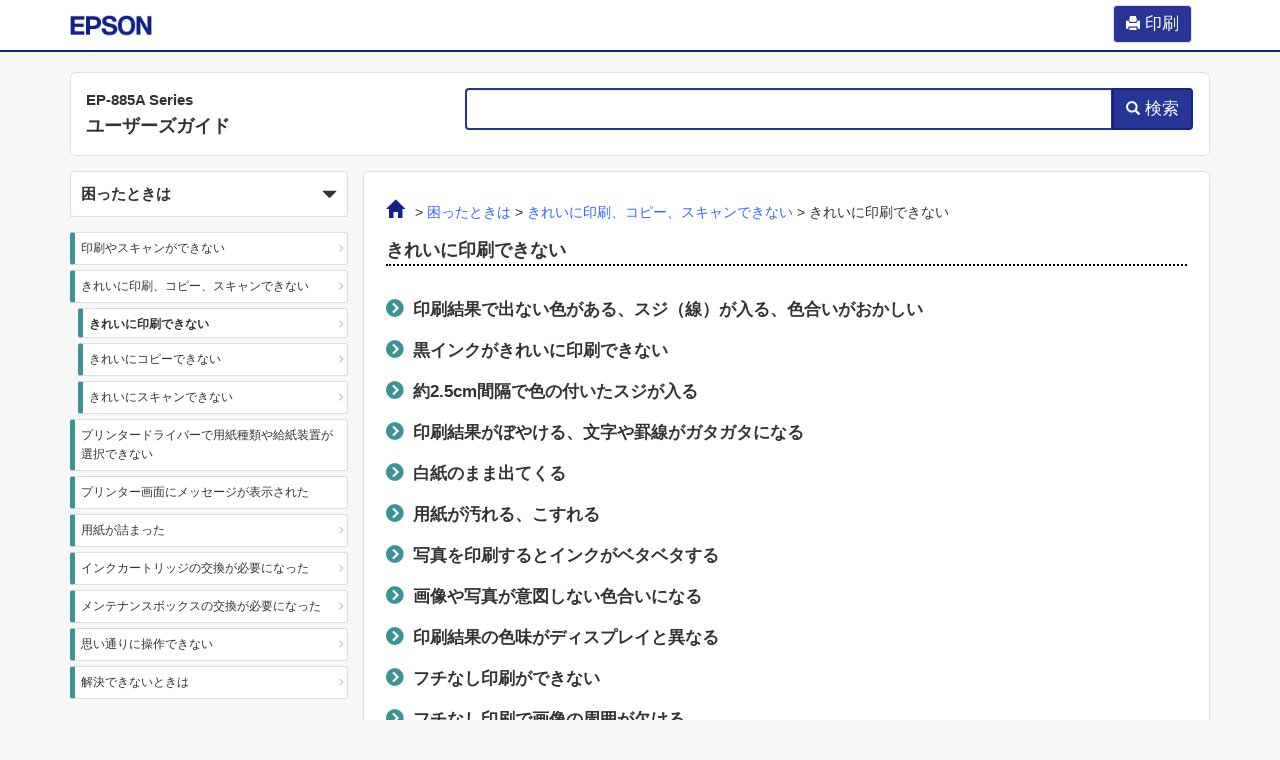

--- FILE ---
content_type: text/html
request_url: https://download4.epson.biz/sec_pubs/ep-885a_series/useg/ja/GUID-66EA6406-86F0-46A8-BE3A-6725226C114D.htm
body_size: 3299
content:
<!DOCTYPE html><html lang="ja">
   <head>
      <meta http-equiv="Content-Type" content="text/html; charset=UTF-8">
      <meta charset="utf-8">
      <meta http-equiv="X-UA-Compatible" content="IE=edge">
      <meta name="viewport" content="width=device-width, initial-scale=1">
      <meta name="name" content="Epson">
      <meta name="product" content="EP-885A Series">
      <meta name="description" content="製品全般の使い方やトラブル対処の仕方などを説明しています。">
      <meta name="version" content="NPD6969-02 JA">
      <title>きれいに印刷できない</title>
      <link rel="shortcut icon" href="files/favicon.ico">
      <link href="files/bootstrap.css" rel="stylesheet">
      <link rel="stylesheet" type="text/css" href="files/component.css">
      <link href="files/base.css" rel="stylesheet">
      <link href="files/pc.css" rel="stylesheet">
      <link href="files/print.css" rel="stylesheet">
      <link href="files/font-awesome.min.css" rel="stylesheet">
      <!-- Bootstrap -->
      <!-- HTML5 Shim and Respond.js IE8 support of HTML5 elements and media queries -->
      <!-- WARNING: Respond.js doesn't work if you view the page via file:// -->
      <!--[if lt IE 9]>
                <script src="files/html5shiv.js"></script> 
                <script src="files/respond.min.js"></script> <![endif]--><script src="files/tori.js"></script><script src="files/config.js"></script><script src="files/ua-parser.js"></script></head>
   <body class="faq">
      <header class="navbar navbar-static-top" role="navigation">
         <div class="container">
            <div class="row">
               <div class="col-xs-12">
                  <div class="navbar-left corporate_brand"><img src="./files/epson.png" class="corporate_logo" alt="Epson"></div>
                  <div class="hidden-xs"><button class="btn btn-default print-btn-pc" type="button" data-toggle="modal" data-target="#print-page"><span class="glyphicon glyphicon-print"></span><span class="btn-label">&nbsp;印刷</span></button></div>
                  <div class="hidden-sm hidden-md hidden-lg">
                     <div id="dl-menu" class="dl-menuwrapper"><button class="btn btn-default print-btn-mobile" type="button" data-toggle="modal" data-target="#print-page"><span class="glyphicon glyphicon-print"></span><span class="btn-label">&nbsp;印刷</span></button>
                        &nbsp;
                        <button type="button" class="btn btn-default dl-trigger"><i class="fa fa-bars"></i><span class="btn-label">&nbsp;目次</span></button><ul class="dl-menu col-menu-toc"></ul>
                     </div>
                  </div>
               </div>
            </div>
         </div>
      </header>
      <div class="print-area" id="print-area"></div>
      <div class="container">
         <div class="row">
            <div class="col-xs-12 col-sm-12 col-header">
               <div class="header-panel">
                  <div class="row">
                     <div class="col-xs-12 col-sm-4 col-title">
                        <h2 class="product"><a href="index.htm">EP-885A Series</a></h2>
                        <h2 class="title"><a href="index.htm">ユーザーズガイド</a></h2>
                     </div>
                     <div class="col-xs-12 col-sm-8 col-search">
                        <div class="input-group search-box-main"><input type="text" class="form-control" id="keywords" onkeypress="enter(event.keyCode);"><span class="input-group-btn"><button class="btn btn-default" type="button" id="search"><span class="glyphicon glyphicon-search"></span><span class="btn-label">&nbsp;検索</span></button></span></div>
                     </div>
                  </div>
               </div>
            </div>
         </div>
         <div class="row">
            <div class="hidden-xs col-sm-3 col-menu"></div>
            <div class="col-xs-12 col-sm-9 col-main">
               <div class="contents">
                  <div class="bread-clumlist"><a href="index.htm"><span class="glyphicon glyphicon-home"></span></a> &gt; 
                     <a href="GUID-7102105A-DCC8-41C1-A7DF-566D44FC657C.htm" id="GUID-7102105A-DCC8-41C1-A7DF-566D44FC657C">困ったときは</a> &gt; 
                     <a href="GUID-E8D80578-3639-4745-A5F3-792C7BD9FEFA.htm" id="GUID-E8D80578-3639-4745-A5F3-792C7BD9FEFA">きれいに印刷、コピー、スキャンできない</a> &gt; 
                     <span id="GUID-66EA6406-86F0-46A8-BE3A-6725226C114D">きれいに印刷できない</span></div>
                  <div class="topic level3"><a name="GUID-66EA6406-86F0-46A8-BE3A-6725226C114D" class="page-anchor"></a><h1 id="GUID-916B06E4-6B58-4874-B41B-D338D7C43716" class="page-title">きれいに印刷できない</h1>
                  </div>
                  <div class="category-contents">
                     <ul class="child-topic-list">
                        <li>
                           <p><a href="GUID-B905B0A8-A37A-4A28-94A9-4C4FF2D67458.htm">印刷結果で出ない色がある、スジ（線）が入る、色合いがおかしい</a></p>
                        </li>
                        <li>
                           <p><a href="GUID-21A97F17-655C-40B2-88AA-E2CB2DACAB83.htm">黒インクがきれいに印刷できない</a></p>
                        </li>
                        <li>
                           <p><a href="GUID-8A890342-03F3-43CC-AA2C-CFA9B479BBB5.htm">約<span class="ph">2.5</span>cm間隔で色の付いたスジが入る</a></p>
                        </li>
                        <li>
                           <p><a href="GUID-6E364E52-C588-4DCA-9555-0AA0E610DF1A.htm">印刷結果がぼやける、文字や罫線がガタガタになる</a></p>
                        </li>
                        <li>
                           <p><a href="GUID-108827A8-1E9F-4867-9553-434423D236C2.htm">白紙のまま出てくる</a></p>
                        </li>
                        <li>
                           <p><a href="GUID-85133602-1F39-4AF0-9CAB-A0DC7C3C11A1.htm">用紙が汚れる、こすれる</a></p>
                        </li>
                        <li>
                           <p><a href="GUID-B947E32D-6B80-49E2-BADE-23562F037D8E.htm">写真を印刷するとインクがベタベタする</a></p>
                        </li>
                        <li>
                           <p><a href="GUID-2AC80503-626D-4378-9CDC-7417E4E16C05.htm">画像や写真が意図しない色合いになる</a></p>
                        </li>
                        <li>
                           <p><a href="GUID-000C38FC-D728-4DC9-A8BE-35BDCC17C2C2.htm">印刷結果の色味がディスプレイと異なる</a></p>
                        </li>
                        <li>
                           <p><a href="GUID-FFDB91EA-0FEE-4EDC-B887-D85EA935882E.htm">フチなし印刷ができない</a></p>
                        </li>
                        <li>
                           <p><a href="GUID-89718614-F931-4C9C-A56C-38058798AE43.htm">フチなし印刷で画像の周囲が欠ける</a></p>
                        </li>
                        <li>
                           <p><a href="GUID-B44B17CF-0259-48F1-B2F9-29DF575D9D90.htm">ハガキに縦長の写真を印刷すると宛名面と上下が逆になる</a></p>
                        </li>
                        <li>
                           <p><a href="GUID-70E11EFF-9CC7-4C82-94A5-EA3BCC7EB599.htm">印刷位置、サイズ、余白が思い通りにならない</a></p>
                        </li>
                        <li>
                           <p><a href="GUID-E7221CA1-0C6C-4917-9EE4-5EE85959DEF4.htm">ミニフォトシールの印刷位置がずれる</a></p>
                        </li>
                        <li>
                           <p><a href="GUID-125EE9EC-A207-4717-8728-8190EDB36DAF.htm">ディスクレーベルの印刷位置がずれる</a></p>
                        </li>
                        <li>
                           <p><a href="GUID-CB264CB2-628B-461E-9403-B5359F095A04.htm">文字が正しく印刷されない、文字化けする</a></p>
                        </li>
                        <li>
                           <p><a href="GUID-F88C9F12-8AB7-42CD-B484-524BC2799269.htm">画像が反転する</a></p>
                        </li>
                        <li>
                           <p><a href="GUID-98EC7550-B52A-49F0-BD66-6B046163BC81.htm">モザイクがかかったように印刷される</a></p>
                        </li>
                     </ul>
                  </div>
               </div>
            </div>
         </div>
         <p id="page-top"><a href="#top" class="btn"><span class="glyphicon glyphicon-chevron-up"></span></a></p>
         <div class="modal fade in" tabindex="-1" role="dialog" id="print-page" aria-labelledby="print-page-modal" aria-hidden="true">
            <div class="modal-dialog" role="document">
               <div class="modal-content">
                  <div class="modal-header">
                     <h4 class="modal-title">選んだページを印刷する</h4>
                  </div>
                  <div class="modal-body">
                     <section class="select-contents">
                        <div class="pages-tree"></div>
                     </section>
                  </div>
                  <div class="modal-footer"><button type="button" class="btn btn-primary" onclick="pagePrint();" id="print-dialog-btn">印刷</button><button type="button" class="btn btn-default" data-dismiss="modal">閉じる</button></div>
               </div>
            </div>
         </div>
         <div class="modal fade in" id="external-modal" tabindex="-1" role="dialog" aria-labelledby="contents-modal" aria-hidden="true">
            <div class="modal-dialog" role="document">
               <div class="modal-content" style="padding: 1em;"></div>
               <div class="modal-footer"><button type="button" class="btn btn-secondary" data-dismiss="modal">閉じる</button></div>
            </div>
         </div>
      </div>
      <footer class="footer">
         <p class="copyright">
            © 2022-2025 Seiko Epson Corp. 
            
         </p>
      </footer>
      <!-- jQuery (necessary for Bootstrap's JavaScript plugins) --><script src="files/jquery.min.js"></script><script src="files/xdr.js"></script><script src="files/jquery.cookie.js"></script><script src="files/modernizr.custom.js"></script><script src="files/imagesloaded.pkgd.min.js"></script><script src="files/jquery.dlmenu.js"></script>
      <!-- Include all compiled plugins (below), or include individual files as needed --><script src="files/bootstrap.js"></script><script src="files/custom.js"></script></body>
</html>


--- FILE ---
content_type: text/css
request_url: https://download4.epson.biz/sec_pubs/ep-885a_series/useg/ja/files/base.css
body_size: 6431
content:
@charset "utf-8";
@import url("jquery-ui.css");

/********** all ***********/
* {
  line-height: 1.6em!important;
  zoom:1;
}

ul {
  padding: 0;
  margin: 0;
}

.container {
  padding-bottom: 1em;
}

.footer {
  margin-top: 1em!important;
}

.inline {
  display: inline;
}

body {
  font-size: 15px;
  background-color: #f7f7f7;
  overflow-y: scroll;
}

.btn.btn-default {
  padding: 5px 12px;
  border: 1px solid #dfdfdf;
  background-color: #fff;
}

.selection .btn.btn-default {
  padding: 5px 12px;
  border: 2px solid rgba(16, 33, 139, 0.9);
  background-color: #fff;
  font-weight: bold;
}

.btn-group.selection > .btn + .dropdown-toggle {
  background-color: rgba(16, 33, 139, 0.9);
  color: #fff;
}

img {
  border: 0;
}

.img-responsive {
  /*   margin: 0 auto; */
}

.btn-label {
  display: none;
}

.related-link-icon {
  margin-top: -2pt;
  margin-right: 0.5em;
}

p.body-text span.body-text {
  margin-right: 1em;
}

p.tips-description {
  margin-top: .3em;
  margin-bottom: .3em;
}

p.tips-description {
  margin-top: .3em;
  margin-bottom: .3em;
}

p.tips-description.black a.tips.btn.btn-default {
  background-color: #5bc0de;
  color: #000;
  border: 1px solid #5bc0de;
  font-size: 1.2em;
  font-weight: bold;
}

p.tips-description.black a.tips i {
  font-size: 1.2em;
  margin-right: 0.3em;
  color: #000;
}

/********* header *********/

.corporate_brand {
  padding-top: 13px;
  text-align: left;
}

.corporate_logo {
  height: 22px;
}

.dl-menuwrapper {
  position: absolute;
  top: 9px;
  right: 10px;
  float: right;
}

.dl-menuwrapper .dl-menu {
  position: absolute;
  top: 52px;
  right: 5px;
  width: 200px;
  width: 80vw;
}

.dl-menuwrapper > .dl-submenu {
  position: absolute;
  top: 52px;
  right: 5px;
  width: 200px;
  width: 80vw;
}

.dl-menuwrapper .dl-trigger {
  border: 0px solid #dfdfdf;
  background-color: rgba(16, 33, 139, 0.9);
  color: #fff;
}

.header-panel .product {
  margin: 0;
  padding: 0;
  font-size: 1em;
  font-weight: bold;
}

.header-panel .title {
  margin: 0;
  padding: 0;
  font-size: 1.2em;
  font-weight: bold;
}


/********* footer *********/

.footer {
  text-align: center;
  background-color: #fff;
  border-top: 1px solid #ddd;
  margin-top: 1em;
  font-size: 1em;
  padding: .5em;
}

.copyright {
  font-size: .8em;
}

/********* for side-menu  only pc *********/
/* display is none, not define. */

/********* for index *********/

.index-area {
  min-height: 100px;
  padding: .5em;
  margin-bottom: 1em;
  background-repeat: no-repeat;
  background-position: left;
  background-size: contain;
  background-color: #fff;
  border: 1px solid #ddd;
  border-radius: 6px;
}

.index-area .product {
  font-size: .8em;
  font-weight: bold;
  background-color: rgba(255, 255, 255, 0.7);
  padding: 0;
  margin: 0;
  margin-right: .5em;
  border-radius: 3px;
}

.index-area .title {
  font-size: 1em;
  font-weight: bold;
  background-color: rgba(255, 255, 255, 0.7);
  padding: 0;
  margin: 0;
  border-radius: 3px;
}

.product-img-col {
  display: table-cell;
  vertical-align: middle;
  text-align: center;
}

.index-area .product-img {
  width: 100%;
  max-width: 300px;
  height: 100%;
}
/* tab in index */
.tab-nav-wrap {
  width : 100%;
  position: relative;
  padding-right: 30px;
  -webkit-user-select: none;  /* Chrome or Safari */
  -moz-user-select: none;     /* FireFox */
  -ms-user-select: none;      /* IE */
  -o-user-select: none;       /* Opera */
  user-select: none;
  overflow-scrolling: touch;
  display: block;
}

.col-main .tab-nav-wrap ul.tab-menu-top {
  overflow-x: scroll;
  overflow-y: hidden;
  white-space: nowrap;  
  -webkit-overflow-scrolling: touch;
  overflow-scrolling: touch;
  border-bottom: 0px solid #ddd;
}

.col-main .tab-nav-wrap ul.tab-menu-top>li {
  list-style: none;
  background-color: #f7f7f7;
  border-bottom: none;
  vertical-align: bottom;
  display: table-cell;
  height: 60px;  
}

.col-main .tab-nav-wrap .hover {
  position: absolute;
  top: 7px;
  right: 0px;
  z-index: 30;
  cursor: pointer;
  display: block;
}

.partition {
  display: none;  
}

.col-main .tab-nav-wrap .hover i {
  background-color: #f3f3f3;
  color: rgba(16, 33, 139, 1);;
  display: table-cell;
  vertical-align: middle;
  text-align: center;
  border-top-right-radius: 6px;
  border-top: 1px solid #ddd;
  border-right: 1px solid #ddd;
  border-left: 1px solid #ddd;
  height: 52px;
  width: 31px;
}


.col-main ul.tab-menu-top>li>a, 
.col-main ul.tab-menu-top>li>a:hover,
.col-main ul.tab-menu-top>li>a:focus {
  font-size: 1.2em;
  margin-bottom: 0;
  background-color: #f3f3f3;
  padding: 10px 10px;
  border-radius: 0;
  border: 0px solid #ddd;
  border-top: 1px solid #ddd;
  border-right: 1px solid #ddd!important;
  height: 53px;
}


.col-main ul.tab-menu-top>li:first-child>a, 
.col-main ul.tab-menu-top>li:first-child>a:hover,
.col-main ul.tab-menu-top>li:first-child>a:focus {
  border-top-left-radius: 6px;
  border-left: 1px solid #ddd;
}

.col-main ul.tab-menu-top>li:last-child>a,
.col-main ul.tab-menu-top>li:last-child>a:hover,
.col-main ul.tab-menu-top>li:last-child>a:focus {
}

.col-main ul.tab-menu-top>li.active>a,
.col-main ul.tab-menu-top>li.active>a:hover,
.col-main ul.tab-menu-top>li.active>a:focus {
  background-color: #fff;
  border: 0px solid #ddd;
  border-top: 7px solid #10218b;
  border-left: 0px solid #ddd;
  border-top-right-radius: 6px;
  border-top-left-radius: 6px;
  height: 60px;
}

.col-main ul.tab-menu-top>li.active:first-child>a, 
.col-main ul.tab-menu-top>li.active:first-child>a:hover,
.col-main ul.tab-menu-top>li.active:first-child>a:focus {
  border-left: 1px solid #ddd;
}

.col-main ul.tab-menu-top>li.active:last-child>a,
.col-main ul.tab-menu-top>li.active:last-child>a:hover,
.col-main ul.tab-menu-top>li.active:last-child>a:focus {
}

.icon-text {
  text-align: center;
  margin-top: 1em;
  margin-left: .5em;
  font-weight: bold;
}

.device-link {
  color: #428bca !important;
  font-size: 16pt !important;
}

.device-link:hover {
  text-decoration: underline !important;
}

.device-link-icon {
  display: inline !important;
  width: 16pt !important;
  padding-bottom: 4pt !important;
  vertical-align: middle !important;
}

/********* main contents for index *********/

.col-main .tab-content {
  margin-bottom: 1em;
  -webkit-user-select: none;  /* Chrome or Safari */
  -moz-user-select: none;     /* FireFox */
  -ms-user-select: none;      /* IE */
  -o-user-select: none;       /* Opera */
  user-select: none;
}

.tab-content .main-panel {
  color: #333;
  background: #fff;
  border: 1px solid #dfdfdf;
  border-top: 3px solid #10218b;
  border-bottom-left-radius: 6px;
  border-bottom-right-radius: 6px;
}

.tab-content .main-panel ul:not(.dropdown-menu) {
  margin: 1em 1em;
  padding: 0;
  list-style: none;
}

.tab-content .main-panel ul:not(.dropdown-menu) li {
  padding-left: .9em;
  text-indent: -.9em;
  margin-bottom: .5em;
}

.tab-content .main-panel ul:not(.dropdown-menu) li:before {
  font-family: "FontAwesome";
  content: "\f0da";
  font-size: 1.3em;
  padding-right: .3em;
  color: #10218b;
  display: inline;
  font-weight: 900;
}

.tab-content .main-panel ul:not(.dropdown-menu) li a {
  font-weight: bold;
  font-size: 1.1em;
}

/* recommend section */ 
.tab-content .main-panel ul.rec-list {
  text-align: center;
  margin: 0 1em 1em 1em;
  display: flex;
  flex-wrap: wrap;
}

.tab-content .main-panel ul.rec-list li {
  display: inline-block;
  vertical-align: top;
  width: 100%;
  margin: 1em .5em;
  border: 1px solid #dfdfdf;
  text-indent: 0;
  padding: .5em 1em;
  border-radius: 6px;
  -webkit-box-shadow: 1px 1px 5px 0px #777;
  box-shadow: 1px 1px 5px 0px #777;
}

.tab-content .main-panel ul.rec-list li:hover {
  border: 1px solid #337ab7;
}

.tab-content .main-panel ul.rec-list li::before {
  display: none;
}

.tab-content .main-panel ul.rec-list li a {
  height: 100%;
  display: block;
}

.tab-content .main-panel ul.rec-list li p.desc {
  font-size: 1em;
  font-weight: bold;
  text-align: left;
  width: 100%;
  margin: 0 0 .6em 0;
  padding: 0;
  text-indent: 0;
  word-break: break-word;
  word-wrap: break-word;
  overflow-wrap: break-word;
}

.tab-content .main-panel p.recommend-title {
  font-weight: bold;
  font-size: 1.2em;
  margin: 1em 1em 0 1em;
  display: inline-block;
}

.tab-content .main-panel ul.rec-list li.img-in p {
  text-align: left;
}

.selection {
  
}

/********* faq contents for index *********/
.faq-panel {
  border: 1px solid #dfdfdf;
  background-color: #fff;
  border-radius: 0px;
  border-top-left-radius: 6px;
  border-top-right-radius: 6px;
  border-top: 7px solid #3B8E96;
  -webkit-user-select: none;  /* Chrome or Safari */
  -moz-user-select: none;     /* FireFox */
  -ms-user-select: none;      /* IE */
  -o-user-select: none;       /* Opera */
  user-select: none;
}

.faq-panel .top-item-title {
  text-align: left;
  font-size: 1.2em;
  font-weight: bold;
  line-height: 1.2em;
  height: 51px;
  margin: 0;
  padding: 0 0.8em;
  display: table-cell;
  vertical-align: middle;
}

.faq.category-contents {
  margin-top: 0;
  border-top: 3px solid #3B8E96;
}

.faq-panel ul.faq.index {
  padding: 0;
  margin: 1em .5em;
}

.faq-panel ul.faq.index li p.title::before {
  font-family: "FontAwesome";
  content: "\f0da";
  font-size: 1.3em;
  padding-right: .3em;
  color: #3B8E96;
  display: inline;
  font-weight: 900;
}

.faq-panel ul.faq.index li p.title {
  text-indent: -0.9em;
  padding-left: 1.2em;
  padding-right: 1em;
  font-weight: bold;
  font-size: 1.1em;
  margin-bottom: .3em;
}

.faq-panel ul.faq.index li p.desc {
  border-bottom: 0px solid #10218b;
  font-weight: normal;
  text-align: left;
  font-size: .8em;
  margin: 0 0 1em 0;
  padding-left: 1.5em;
  padding-right: 1em;
  padding-bottom: .4em;
}

/********* case contents for index *********/
.case-panel {
  border: 1px solid #dfdfdf;
  background-color: #fff;
  border-radius: 0px;
  border-top-left-radius: 6px;
  border-top-right-radius: 6px;
  border-top: 7px solid #969;
  -webkit-user-select: none;  /* Chrome or Safari */
  -moz-user-select: none;     /* FireFox */
  -ms-user-select: none;      /* IE */
  -o-user-select: none;       /* Opera */
  user-select: none;
  margin-top: 1em;
}

.case-panel .top-item-title {
  text-align: left;
  font-size: 1.2em;
  font-weight: bold;
  line-height: 1.2em;
  height: 51px;
  margin: 0;
  padding: 0 0.8em;
  display: table-cell;
  vertical-align: middle;
}

.case.category-contents {
  margin-top: 0;
  border-top: 3px solid #969;
}

.case-panel ul.case.index {
  padding: 0;
  margin: 1em .5em;
}

.case-panel ul.case.index li p.title::before {
  font-family: "FontAwesome";
  content: "\f0da";
  font-size: 1.3em;
  padding-right: .3em;
  color: #969;
  display: inline;
  font-weight: 900;
}

.case-panel ul.case.index li p.title {
  text-indent: -0.9em;
  padding-left: 1.2em;
  padding-right: 1em;
  font-weight: bold;
  font-size: 1.1em;
  margin-bottom: .3em;
}

.case-panel ul.case.index li p.desc {
  border-bottom: 0px solid #10218b;
  font-weight: normal;
  text-align: left;
  font-size: .8em;
  margin: 0 0 1em 0;
  padding-left: 1.5em;
  padding-right: 1em;
  padding-bottom: .4em;
}

/********* search box *********/
.search-box {
  margin-top: .5em;
  width: 100%;
}

.search-box .form-control, .search-box-main .form-control {
  height: 42px;
  padding: 7px 12px;
  border: 2px solid rgba(16, 33, 139, 0.9);
}

.search-box button#search, .search-box-main button#search {
  height: 42px;
  padding: 6px 12px;
  background-color: rgba(16, 33, 139, 0.9);
  color: #fff;
  border: 2px solid rgba(16, 33, 139, 0.9);
}



/********* button *********/
.btn.print-btn-mobile {
  padding: 5px 12px;
  background-color: rgba(16, 33, 139, 0.9);
  color: #fff;
  /* float: right; */
  /* margin-top: 5px; */
  display: none;
}

.btn.print-btn-pc {
  padding: 5px 12px;
  background-color: rgba(16, 33, 139, 0.9);
  color: #fff;
  float: right;
  margin-top: 5px;
  display: none;
}

#faq-btn {
  display: block;
  position: fixed;
  left: 0;
  bottom: 45px;
  z-index: 100;
  margin: 0;
}

#case-btn {
display: block;
position: fixed;
left: 0;
bottom: 0;
z-index: 100;
margin: 0;
}

.btn.btn-default.contents-btn {
  border: 0px solid #ddd;
  border-radius: 0px;
  border-bottom-left-radius: 0px;
  border-bottom-right-radius: 0px;
  border-right: 0px solid #000;
  font-weight: bold;
}

#faq-btn .contents-btn {
  border-top: 7px solid #3B8E96!important;
  border-bottom: 3px solid #3B8E96!important;
  /* border: 2px solid #3B8E96!important; */
  border-top-right-radius: 3px;
  border-top-left-radius: 3px;
  border-bottom-right-radius: 0px;
}

#case-btn .contents-btn {
  border-top: 7px solid #969!important;
  border-bottom: 3px solid #969!important;
  /* border: 2px solid #969!important; */
  border-top-right-radius: 3px;
  border-top-left-radius: 3px;
  border-bottom-right-radius: 0px;
}

/********* main contents *********/

.contents .images {
  margin-top: 1em;
  margin-bottom: 1.5em;
}

.contents .page-title {
  border-bottom: 2px dotted #000;
  margin: 0;
  padding: 0;
  font-weight: bold;
  font-size: 1.2em;
  margin-bottom: 1em;
}

.contents .topic>h2 {
  border-left: 5px solid #10218B;
  line-height: 1.5em;
  font-size: 1.2em;
  font-weight: bold;
  padding: 0px 0px 0px 13px;
  margin: 2.2em 0px 10px 0px;
}

.contents .topic>h3 {
  padding: 0px 0px 0px 0px;
  margin: 1.8em 0px 10px 0px;
  font-weight: bold;
  font-size: 1.2em;
}

.contents .topic>h4 {
  padding: 0px 0px 0px 0px;
  margin: 1.8em 0px 10px 0px;
  font-weight: bold;
  font-size: 1em;
}

.contents .topic>h5 {
  padding: 0px 0px 0px 0px;
  margin: 1.8em 0px 10px 0px;
  font-weight: bold;
  font-size: 1em;
}

.contents .topic>h6 {
  font-weight: bold;
  font-size: 1em;
  margin: 1.5em 0px 10px 0px;
}

.contents .section-title {
  font-weight: bold;
  font-size: 1em;
  margin: 1.5em 0px 10px 0px;
}

/* wcni */
.contents .important, .contents .note, .contents .caution, .contents .warning {
  margin-bottom: 1em;
  margin-top: 1em;
  padding: .7em .7em;
  border-radius: 6px;
  -webkit-box-shadow: 1px 1px 4px 0px #777;
  box-shadow: 1px 1px 4px 0px #777;
  ;
}

.contents .important-title, .contents .note-title, .contents .caution-title, .contents .warning-title {
  margin-bottom: .7em;
}

.contents .important-body, .contents .note-body, .contents .caution-body, .contents .warning-body {
  padding: 0;
}

.label {
  font-size: 0.9em;
  font-weight: normal;
  padding: .2em .3em .2em .6em;
}

.label-ja {
  font-weight: normal;
  font-size: 0.9em;
  letter-spacing: 0.3em;
  padding: .3em .6em .3em .8em;
}

.label-default {
  background-color: #888;
}

.label-info {
  background-color: #22B5E0;
}

.label-warning {
  background-color: #F29E27;
}

/* dl contents */
.contents dl {
  margin-left: 1em;
}

.contents .dt {
  margin-bottom: 0.4em;
  margin-left: -1em;
}

/* procedure */
.contents ol {
  -webkit-padding-start: 20px;
  padding-start: 0px;
  counter-reset: number;
  list-style: none;
  margin: 1.5em 0;
  padding: 0;
}

.contents ol>li:before {
  counter-increment: number;
  content: counter(number);
  float: left;
  background: #777;
  border-radius: 2px;
  color: #fff;
  text-align: center;
  width: 1.4em;
  height: 1.4em;
  line-height: 1.4em;
  margin: .1em 0.5em 0em -2em;
  padding-top: 0.05em;
}

.contents ol>li {
  margin-top: 1em;
  margin-bottom: 2.5em;
  padding-left: 2em;
}

.contents ol>li>p.step {
  font-size: 1.1em;
}

/* list contents */
.contents .topic ul {
  list-style: disc;
  margin: 0;
  padding-left: 1em;
}

.contents .topic ul ul {
  list-style: circle;
}

.contents .topic ul li {
  margin-bottom: 0.5em;
}

/* todo */
ul.faq li {
  list-style: none;
}

ul.case li {
  list-style: none;
}

.topic {
  margin-bottom: 1em;
}

/* related contents */
.contents .related-links {
  margin: 1.5em 0 1em 0;
  border-bottom: 0px solid #e0e0e0;
}

.contents .related-links ul {
  list-style: none;
}

.contents .related-links-title {
  margin-bottom: .7em;
}

.highlight {
  padding: 1px;
  margin-bottom: 0px;
  border: 0px solid #e1e1e8;
  border-radius: 4px;
  background-color: yellow;
  font-weight: bold;
}

.internal-link .list-group-item:first-child {
  border-top-left-radius: 0px;
  border-top-right-radius: 0px;
}

.internal-link .list-group-item {
  position: relative;
  display: block;
  padding: 0px 0px;
  margin-bottom: 0px;
  background-color: #fff;
  border: 0px solid #ddd;
}

.list-unstyled {
  padding-left: 0;
  list-style: none;
}

.codeph {
  direction: ltr;
}

.b {
  font-weight: bold;
}

.i {
  font-style: italic;
}

.u {
  text-decoration: underline;
}

a {
  color: #333;
}

a:hover, a:focus {
  color: #428bca;
  text-decoration: underline;
}

.topic a, .related-links a {
  color: #3366ff;
  border-bottom: 1px solid #3366ff;
  padding-bottom: .2em;
}

.topic a:hover, .topic a:focus,
.related-links a:hover, .related-links a:focus {
  color: #3366ff;
  text-decoration: none;
}

.ui-menu {
  margin-bottom: 1em;
}

/********* inline item *********/

.tp-icon {
  line-height: 1.2em;
  height: 1.2em;
  width: 1.2em;
  margin: -0.3em 0.2em 0 0.2em;
}

.badge-icon {
  line-height: 1.2em;
  height: 1.2em;
  margin: -0.3em 0.2em 0 0.4em;
}

.inline-graphic {
  line-height: 1.2em;
  max-height: 1.2em;
  margin: -0.3em 0.2em 0 0.2em;
  display: inline;
}

sup {
  font-size: 85%;
}

/********* table item *********/

.table>caption+thead>tr:first-child>th, .table>colgroup+thead>tr:first-child>th, .table>thead:first-child>tr:first-child>th, .table>caption+thead>tr:first-child>td, .table>colgroup+thead>tr:first-child>td, .table>thead:first-child>tr:first-child>td {
  border-top: 1px solid #ccc;
}

.table-bordered {
  border: 1px solid #ccc;
}

/* table */
th {
  background-color: #eee;
}

.table-bordered>thead>tr>th, .table-bordered>thead>tr>td {
  border-bottom-width: 1px;
}

.table-bordered>thead>tr>th, .table-bordered>tbody>tr>th, .table-bordered>tfoot>tr>th, .table-bordered>thead>tr>td, .table-bordered>tbody>tr>td, .table-bordered>tfoot>tr>td {
  border: 1px solid #ccc;
}

.table-borderless {
  border: 0px solid #ccc;
}

.table-borderless>thead>tr>th,.table-borderless>thead>tr>td {
  border-bottom-width: 0px;
}

.table-borderless>thead>tr>th,.table-borderless>tbody>tr>th,.table-borderless>tfoot>tr>th,.table-borderless>thead>tr>td,.table-borderless>tbody>tr>td,.table-borderless>tfoot>tr>td
  {
  border: 0px solid #ccc;
}

/********* page-item *********/

.btn-ug {
  color: #333;
  background-color: #005fb4;
  border-color: #005fb4;
  margin-top: 5px;
  margin-bottom: 5px;
}

.btn-ug:hover, .btn-ug:focus {
  color: #fff;
  background-color: #3399F0;
  background-position: 0 -15px;
}

.page-anchor {
  margin-top: -80px;
  padding-top: 80px;
  position: absolute;
}

#page-top {
  position: fixed;
  bottom: 23px;
  right: 15px;
  font-size: 77%;
  padding: 0;
  margin: 0;
}

#page-top a {
  text-decoration: none;
  padding: 6px 12px;
  text-align: center;
  display: block;
  background-color: #fff;
  border: 1px solid #dfdfdf;
  border-radius: 6px;
}

#page-top a:hover {
  text-decoration: none;
  background: #666;
  filter: alpha(opacity=100);
  -moz-opacity: 1.0;
  opacity: 1.0;
}

#page-back {
  position: fixed;
  bottom: 15px;
  left: 15px;
  font-size: 77%;
  padding: 0;
  margin: 0;
}

#page-back a {
  background: #fff;
  text-decoration: none;
  /* color: #fff; */
  text-align: center;
  border: 1px solid #dfdfdf;
  display: block;
  /* -moz-opacity: 0.5;
  opacity: 0.5; */
}

#page-back a:hover {
  text-decoration: none;
  background: #666;
  filter: alpha(opacity=100);
  -moz-opacity: 1.0;
  opacity: 1.0;
}

.bread-clumlist {
  margin-bottom: 1em;
  font-size: .8em;
}

.bread-clumlist a {
    color: #3366ff;
}

.bread-clumlist a:hover {
    color: #3366ff;
    border-bottom: 1px solid #3366ff;
    padding-bottom: 0.2em;
    text-decoration: none;
}

.bread-clumlist a:first-child:hover {
    color: #3366ff;
    border-bottom: 0px solid #3366ff;
    padding-bottom: 0.2em;
    text-decoration: none;
}

/* modal element */

.external-modal-link {
  margin: 5px;
}

.modal-content {
  padding: 0!important;
  border: 0px solid #999;
}

span.child-badge {
  font-family: "FontAwesome";
  font-size: 1em;
  color: #ccc;
  font-weight: 900;
  display: inline-block;
  float: right;
  min-width: 10px;
  padding: 3px 7px;
  margin-right: -1em;
  height: 100%;
}

.nav>li>a:hover, .nav>li>a:focus {
  background-color: #fff;
}

.empty {
  background: #fff;
  display: none;
}

.category-contents {
  margin-top: 1em;
}

.rec-panel .top-item-title {
  text-align: left;
  font-size: 1em;
  font-weight: bold;
  /* margin: 0 -1em 1em -1em; */
  margin-top: -1em;
  margin-left: -1em;
  margin-right: -1em;
  border-bottom: 3px solid #dfdfdf;
  padding: .7em;
  border-top-left-radius: 6px;
  border-top-right-radius: 6px;
  /* border-radius: 10px; */
  background-color: #dfdfdf;
  /* background-color: #10218b; */
  /* color: #fff; */
  border-top: 7px solid #10218b;
  background-color: #fff;
}

.toc-panel .top-item-title {
  text-align: left;
  font-size: 1em;
  font-weight: bold;
  /* margin: 0 -1em 1em -1em; */
  margin-top: 0;
  margin-bottom: 0;
  /* margin-left: -1em;
      margin-right: -1em; */
  border-bottom: 3px solid #dfdfdf;
  padding: .7em;
  border-top-left-radius: 6px;
  border-top-right-radius: 6px;
  /* border-radius: 10px; */
  /* background-color: #dfdfdf; */
  /* background-color: #10218b; */
  border-top: 7px solid #10218b;
  background-color: #fff;
  /* color: #fff; */
}

.useful-panel .top-item-title {
  text-align: left;
  font-size: 1em;
  font-weight: bold;
  /* margin: 0 -1em 1em -1em; */
  margin-top: 0;
  margin-bottom: 0;
  /* margin-left: -1em;
      margin-right: -1em; */
  border-bottom: 3px solid #dfdfdf;
  padding: .7em;
  border-top-left-radius: 6px;
  border-top-right-radius: 6px;
  /* border-radius: 10px; */
  /* background-color: #dfdfdf; */
  /* background-color: #10218b; */
  border-top: 7px solid #10218b;
  background-color: #fff;
  /* color: #fff; */
}

.tab-title {
  font-size: 1em;
  margin-top: -1em;
  padding: .7em 1em;
  background-color: #dfdfdf;
  font-weight: bold;
  /* height: 3em; */
  vertical-align: middle;
  display: inline-block;
  width: 100%;
  border-top-left-radius: 6px;
  border-top-right-radius: 6px;
  border-top: 7px solid #10218b;
  background-color: #fff;
  border-bottom: 3px solid #dfdfdf;
}

.faq.index.contents-list {
  padding-left: 0;
}


.tab-pane a {
  /* font-size: .8em; */
}


.navbar {
  border-bottom: 2px solid #10218b;
  background-color: #fff;
  height: 52px;
}

.navbar-brand {
  height: auto;
  padding: 15px 15px;
}

.nav>li>a:hover {
  background-color: #fff;
  /* border: 2px solid #005ab4; */
}

.top-main {
  padding-top: 50px;
  padding-left: 40px;
  border: 1px solid #ddd;
  max-width: 730px;
  min-height: 560px;
  border-top-left-radius: 4px;
  border-bottom-left-radius: 4px;
  border-top-right-radius: 4px;
  border-bottom-right-radius: 4px;
  background-repeat: no-repeat;
  background-position: center;
}

.product-name {
  font-size: 2em;
  font-weight: bold;
}

.top-title {
  font-size: 1.7em;
  margin-top: 10px;
}


ul.faq.index>li>p>a {
  /* font-weight: bold; */
}

ul.case.index>li>p>a {
  /* font-weight: bold; */
}

/* faq contents list */

.contents ul.child-topic-list {
  text-align: left;
  list-style-type: none;
  /* padding-right: 0;
  padding-left: 0; */
  /* margin: 1em; */
}

.contents ul.child-topic-list>li {
  margin-bottom: 1em;
  padding-left: 1.2em;
  text-indent: -1.2em;
}

.contents ul.child-topic-list>li.sfp {
  margin-bottom: 1em;
  padding:0;
  text-indent:0em;
}

.contents ul.child-topic-list>li.sfp:before {
  display: none;
}

.contents ul.child-topic-list>li:before {
  font-family: "FontAwesome";
  content: "\f138";
  font-size: 1em;
  padding-right: .3em;
  color: #10218b;
  font-weight: 900;
  display: inline;
}

.faq .contents ul.child-topic-list>li:before {
  color: #3b9396;
}

.case .contents ul.child-topic-list>li:before {
  color: #969;
}

.contents ul.child-topic-list li.seemore {
  list-style-type: none;
  font-weight: bold;
  font-size: 1em;
  display: block;
  width: 60%;
  border: 1px solid #dfdfdf;
  border-radius: 6px;
  margin-left: auto;
  margin-right: auto;
  padding: 10px;
  text-align: center;
  margin-top: 1em;
  margin-bottom: 1em;
  -webkit-box-shadow: 1px 1px 5px 0px #dfdfdf;
  box-shadow: 1px 1px 5px 0px #dfdfdf;
}

.index div.case.category-contents ul.case.index li {
  margin-bottom: .5em;
  display: none;
  list-style-type: none;
}

.index div.case.category-contents ul.case.index li.seemore {
  list-style-type: none;
  font-weight: bold;
  font-size: 1em;
  display: block;
  width: 60%;
  border: 1px solid #dfdfdf;
  border-radius: 6px;
  margin-left: auto;
  margin-right: auto;
  padding: 10px;
  text-align: center;
  margin-top: 1em;
  margin-bottom: 1em;
  -webkit-box-shadow: 1px 1px 5px 0px #dfdfdf;
  box-shadow: 1px 1px 5px 0px #dfdfdf;
}

.index div.case.category-contents ul.case.index li.seemore p {
  margin: 0;
}

.contents ul.child-topic-list li.open {
  display: block;
}

.index div.case.category-contents ul.case.index li.open {
  display: block;
}

.contents ul.child-topic-list>li>p {
  text-align: left;
  margin: 0 0 1em 0;
  display: inline;
  font-weight: bold;
  /* font-size: .9em; */
}

/* for faq contents */

.contents ul.child-topic-list>li>p.title {
  font-weight: bold;
  text-align: left;
  margin: 0 0 0 0;
  padding-bottom: .4em;
  font-size: .9em;
}

.contents ul.child-topic-list>li>p.desc {
  border-bottom: 0px solid #10218b;
  font-weight: normal;
  text-align: left;
  /* font-size: .8em; */
  margin: 0 0 1em 0;
  padding-bottom: .4em;
}

.contents ul.child-topic-list li ul {
  margin-bottom: 1em;
  margin-left: 1.5em;
}

.contents ul.child-topic-list li ul li {
  margin-bottom: .5em;
  display: none;
  list-style-type: none;
}

.contents ul.child-topic-list li ul li:before {
  font-family: "FontAwesome";
  content: "\f0da";
  font-size: 1em;
  padding-right: .4em;
  color: #10218b;
  font-weight: 900;
  display: inline;
}

.contents ul.child-topic-list li ul li.seemore:before {
  display: none;
}

.faq .contents ul.child-topic-list li ul li:before {
  color: #3b9396;
}

.case .contents ul.child-topic-list li ul li:before {
  color: #969;
}

.contents ul.child-topic-list li ul>li>p {
  display: inline;
  font-size: .9em;
  margin: 0 0 1em 0;
}

.contents .viewtext ul.child-topic-list li ul {
  margin-left: .5em;
}

.top-icon {
  color: #333;
}

.faq.top-item-title .icon-text {
  font-size: 1.1em;
}

.faq-icon {
  font-size: 1.3em;
  vertical-align: 0;
  margin: 0 0.2em;
}

.fixed-menu-bar {
  margin-bottom: 1em;
}

img.case-image {
  width: 100%;
}

img.i-catch {
  /* margin-right: .5em; */
  width: 100%;
  display: block;
}

.text-only-in-mobile {
  display: none;
}

.is-fixed {
  position: fixed;
  top: 15px;
  z-index: 1000;
}

.btn.menu-btn {
  border: 2px solid #dfdfdf;
  border-radius: 0px;
  background-color: #fff;
  z-index: 1000;
  margin: 0 -7px 0 0;
  display: inline-block;
}

.btn.menu-btn:first-child {
  border-top-left-radius: 4px;
  border-bottom-left-radius: 4px;
}

.btn.menu-btn:last-child {
  border-top-right-radius: 4px;
  border-bottom-right-radius: 4px;
}

.menu-text {
  /* display: none; */
}

ul.view-switch {
  overflow: visible;
}

.switch-group ul.view-switch li {
  margin-right: 0;
}

.btn.home-btn {
  left: 5px;
  top: 47px;
  border-top-left-radius: 6px;
  border-bottom-left-radius: 6px;
  border-bottom-right-radius: 0px;
  border-right: 0px solid #000;
}

.btn.search-btn {
  left: 85px;
  top: 47px;
  border-top-right-radius: 0px;
  border-bottom-right-radius: 0px;
  border-right: 0px solid #000;
}

.btn.print-btn {
  left: 125px;
  top: 47px;
  border-top-right-radius: 6px;
  border-bottom-right-radius: 6px;
}



/* images view  */
/* view switch */
.switch-group {
  display: inline-block;
  margin-bottom: 1em;
  text-align: left;
  width: 100%;
}

.switch-group ul.view-switch {
  display: block;
  padding: 0;
  border: 0px solid #ddd;
}

.switch-group ul.view-switch li {
  margin-right: -5px;
  font-size: .8em;
  display: inline-block;
  padding: .6em;
  border: 1px solid #ddd;
}

.switch-group ul.view-switch li:first-child {
  border-top-left-radius: 6px;
  border-bottom-left-radius: 6px;
}

.switch-group ul.view-switch li:last-child {
  border-top-right-radius: 6px;
  border-bottom-right-radius: 6px;
}

.switch-group ul.view-switch li.active {
    background-color: rgba(16, 33, 139, 0.9);
}
  
.faq .switch-group ul.view-switch li.active {
  background-color: #3b9396;
}

.case .switch-group ul.view-switch li.active {
  background-color: #969;
}

.switch-group ul.view-switch li a {
  border: 0px solid #ddd;
  display: inline;
  padding: 0;
}

.switch-group ul.view-switch li.active a, 
.switch-group ul.view-switch li.active a:hover, 
.switch-group ul.view-switch li.active a:focus {
  display: inline;
  color: #fff;
  border: 0px solid #ddd;
  padding: 0;
  border-radius: 0;
  background-color: inherit;
}


/* view images style */
.contents .faq .viewimage .child-topic-list>li ul li::before,
.contents .case .viewimage .child-topic-list>li ul li::before,
.contents .main .viewimage .child-topic-list>li::before {
  content: none;
  padding-left: 0;
}

.contents .faq .viewimage .child-topic-list>li ul,
.contents .case .viewimage .child-topic-list>li ul,
.contents .main .viewimage .child-topic-list {
  display: flex;
  flex-wrap: wrap;
  margin-left: 0;
  margin-top: 1em;
}

.contents .faq .viewimage .child-topic-list>li ul li,
.contents .case .viewimage .child-topic-list>li ul li,
.contents .main .viewimage .child-topic-list>li {
  display: none;
  width: 100%;
  border: 1px solid #dfdfdf;
  border-radius: 10px;
  vertical-align: top;
  margin-left: 0;
  margin-bottom: 1.5em;
  padding: 1em;
  -webkit-box-shadow: 1px 1px 5px 0px #777;
  box-shadow: 1px 1px 5px 0px #777;
}

.contents .faq .viewimage .child-topic-list>li ul li:hover,
.contents .case .viewimage .child-topic-list>li ul li:hover {
  border: 1px solid #337ab7;
}

.contents .viewtext .child-topic-list li a {
  display: inline;
  padding: 0;
  text-indent: 0;
  background-color: #fff;
  border-left: 0px solid rgba(16, 33, 139, 0.9);
  padding-left: 0;
  border-bottom: 0px solid #ddd;
  border-right: 0px solid #ddd;
  border-top: 0px solid #ddd;
  border-radius: 3px;
}

.contents .faq .viewimage .child-topic-list>li ul li.open,
.contents .case .viewimage .child-topic-list>li ul li.open,
.contents .main .viewimage .child-topic-list>li.open {
  display: inline-block;
}

.contents .faq .viewimage .child-topic-list>li ul li.seemore,
.contents .case .viewimage .child-topic-list>li ul li.seemore,
.contents .main .viewimage .child-topic-list>li.seemore {
  display: inline-block;
  display: block;
  width: 80%;
  border: 1px solid #dfdfdf;
  border-radius: 6px;
  margin-left: auto;
  margin-right: auto;
  margin-top: 0;
  margin-bottom: 1em;
  padding: 10px;
  text-align: center;
}

.contents .viewtext .child-topic-list>li ul li.seemore {
  display: block;
  width: 80%;
  border: 1px solid #dfdfdf;
  border-radius: 6px;
  margin-left: auto;
  margin-right: auto;
  margin-bottom: 30px;
  padding: 10px;
  text-align: center;
  margin-top: 0;
  margin-bottom: 1em;
}

.contents .faq .viewimage .child-topic-list>li ul li p,
.contents .case .viewimage .child-topic-list>li ul li p,
.contents .main .viewimage .child-topic-list>li p {
  display: block;
  text-align: center;
  margin: 0;
}

.contents .faq .viewimage .child-topic-list>li ul li p.desc,
.contents .case .viewimage .child-topic-list>li ul li p.desc,
.contents .main .viewimage .child-topic-list>li p.desc {
  font-size: .9em;
  text-align: left;
  text-indent: 0;
  vertical-align: bottom;
  margin-bottom: 1em;
}

.contents .faq .viewimage .child-topic-list>li ul li a,
.contents .case .viewimage .child-topic-list>li ul li a,
.contents .main .viewimage .child-topic-list>li a {
  display: block;
  height: 100%;
  width: 100%;
  padding: 0;
}




/* for search keyword input style */

/* Autocomplete */
.ui-autocomplete {
  position: fixed;
  z-index:10000 !important;
}

.ui-widget-content {
  border: 1px solid #ddd;
  background: #ffffff;
  color: #333;
  border-bottom-left-radius: 6px;
  border-bottom-right-radius: 6px;
  z-index :1000;
}

li.ui-menu-item {
  list-style-type: none;
  margin-bottom: .4em;
}

.trouble-print {
  display: block;
  width: 100%;
  max-height: fit-content;
  max-width: fit-content;
  text-align: center;
  margin-left: auto;
  margin-right: auto;
}


.rec-panel {
  background-color: #fff;
  border: 1px solid #dfdfdf;
  border-radius: 6px;
}

.useful-panel {
  background-color: #fff;
  border: 1px solid #dfdfdf;
  border-radius: 6px;
  margin-bottom: 1em;
}

.toc-panel {
  background-color: #fff;
  border: 1px solid #dfdfdf;
  border-radius: 6px;
}



.header-panel {
  border: 1px solid #dfdfdf;
  background-color: #fff;
  border-radius: 6px;
  padding: 1em;
  margin-bottom: 1em;
}

.contents {
  padding: .8em 1em .8em 1em;
  border: 1px solid #dfdfdf;
  background-color: #fff;
  border-radius: 6px;
}

.col-menu-index .tab-menu>li {
  padding: 10px 8px;
}

.tab-menu>li {
  padding: 5px 8px;
}

.tab-content.faq {
  padding: 0;
}

.tab-content.case {
  padding: 0;
}

.internal-links {
  padding: 1em;
}

.internal-links .internal-links-list {
  font-weight: bold;
}

.internal-links .internal-links-list li::before {
  font-family: "FontAwesome";
  content: "\f358";
  font-size: 1.1em;
  color: #10218b;
  padding: .2em;
  font-weight: 900;
}

.modal-body ul {
  list-style-type: none;
}

.internal-links-list {
  list-style-type: none;
  padding: 0;
}

.cross-reference {
  margin-right: .3em;
}

div#noResult {
  display: none;
}

.result-pagination {
  text-align: center;
}

.entry {
  margin-top: 2em;
  margin-bottom: 1em;
}

.entry-title {
  font-size: 1em;
  font-weight: bold;
  margin-bottom: .2em;
}

.entry-title a {
  color: #337ab7;
}

.entry-os {
  margin-bottom: .3em;
}

.entry-os .badge {
  font-size: .5em;
}

.entry-body {
  max-height: 3.2em;
  overflow: hidden;
  text-overflow: ellipsis;
  font-size: .7em;
}

.entry-body::after {
  content: "...";
}


.header-panel .col-xs-2:last-child {
  padding-left: 0;
}

.input-group {
  z-index: 100;
}

li.seemore {
  cursor: pointer;
}


span.glyphicon.glyphicon-home {
  font-size: 1.3em;
  width: 1.4em;
  color: #10218b;
}

span.glyphicon.glyphicon-arrow-right.cross-reference {
  padding: 0 2px;
  border-radius: 3px;
  font-size: .9em;
  /* color: #fff;
  background-color: #10218b; */
  /* border: 1px solid #10218b; */
  color: #10218b;
  background-color: #fff;
}

.contents.faq {

}

.faq ul.child-topic-list li ul li {
  margin-bottom: 0;
}

.case ul.child-topic-list li ul li {
  margin-bottom: 0;
}

.contents dl.trouble-shooting {
  margin-left: 1em;
  margin-bottom: 3em;
}

.cause {
  border-left: 5px solid #3B8E96;
  padding-left: 1em;
  font-size: 1.1em;
}

.solution {
  font-weight: bold;
  margin-top: 1em;
}

.contents .topic .related-links-body ul {
  padding-left: 0;
}

.contents .topic .related-links-body ul {
  padding-left: 0;
}

.contents .trouble-shooting .related-links {
  margin: .5em 0 1em 0;
  border-bottom: 0px solid #e0e0e0;
}

.contents .dl-div {
  margin-bottom: 1.5em;
}

ul.print-list {
  font-size: 1em;
}

ul.print-list li {
  margin: .2em 1em .2em 1em;
}

.divider {
  margin: 2em 0;
  border: 1px solid #ddd;
}

.modal-title {
  font-weight: bold;
}

.modal-body {
  height: 75vh;
  overflow-y: auto;
}

#external-modal .modal-footer {
  border-top: 0px;
}

.modal-footer .btn-primary {
  color: #fff;
  background-color: rgba(16, 33, 139, 0.9);
  border-color: rgba(16, 33, 139, 0.9);
}

.modal-footer .btn.btn-default {
  color: #fff;
  background-color: rgba(16, 33, 139, 0.9);
  border-color: rgba(16, 33, 139, 0.9);
}

.modal-footer .btn.btn-secondary {
  color: #fff;
  background-color: rgba(16, 33, 139, 0.9);
  border-color: rgba(16, 33, 139, 0.9);
}

a.external-modal-link {
  color: #fff;
  background-color: rgba(16, 33, 139, 0.9);
  border-color: rgba(16, 33, 139, 0.9);
  white-space: normal;
}

.topic a.external-modal-link:hover, .contents a.external-modal-link:focus {
  color: #fff;
  background-color: rgba(16, 33, 139, 0.9);
  text-decoration: none;
}

.print-area {
  display: none;
}

.tips-description {
    margin: -1em .2em .2em .2em;
    display: block;
    text-align: right;
    font-size: .8em;
}

a.tips.btn.btn-default {
  background-color: #5bc0de;
  color: #fff;
  border: 1px solid #5bc0de;
}

a.tips i {
    font-size: 1em;
    margin-right: .3em;
}

a.tips span {
    
}

.tips .section {
  margin-left: 1em;
  margin-bottom: 3em;
}

.tips .section-title {
  margin-bottom: 1em;
  border-left: 5px solid #10218b;
  padding-left: .5em;
  font-size: 1.1em;
  margin-left: -1em;
}

.tables {
    overflow: auto;
}

.menu-list {
    border-bottom: 1px solid #ddd;
    table-layout: auto;
    width: 115vw;
    overflow-wrap: break-word;
    word-wrap: break-word;
    min-width: 400px;
}

.menu-list > tbody > tr > td {
    border: 1px solid #ddd;
    border-top: 0px solid #ddd;
    white-space: normal !important;
  }

.menu-list > tbody > tr > td.dl-title-top {
  border-bottom: 0px solid #ddd;
}

.menu-list > tbody > tr > td.dl-title {
  border-top: 1px solid #ddd;
  border-bottom: 0px solid #ddd;
}

.menu-list > tbody > tr > td.menu-list-merge {
    border: 0px solid #ddd;
    border-left: 1px solid #ddd;
}

.menu-list > tbody > tr > td.dl-desc {
    width: 60%;
    border-top: 1px solid #ddd;
  }


--- FILE ---
content_type: application/javascript
request_url: https://download4.epson.biz/sec_pubs/ep-885a_series/useg/ja/files/config.js
body_size: 1297
content:

        var _config = {
          "url" : "https://4viqg8ewa9.execute-api.ap-northeast-1.amazonaws.com/ug/search",
          "type" : "GET",
          "timeout" : 15000,
          "crossDomain" : true,
          "notsep": ["ja", "ko", "tc", "sc", "th"],
          "lang" : "ja",
          "fields" : {
              "title" : "title_ja",
              "text"  : "text_ja",
              "os"  : "os"
          },
          "query" : {
              "search" : {
                "fq" : "dt:'NPD6969-02_ja'",
                "return": ["name", "title_ja", "text_ja", "_score", "os"],
                "q.options": {  "defaultOperator" : "or",
                                "fields" : ["title_ja^5", "text_ja"]
                              },
                "highlight" : { "title" : {"max_phrases" : 5},
                                "text"  : {"max_phrases" : 5}
                              }
              },
              "autocomplete": {
                "fq" : "dt:'NPD6969-02_ja'",
                "return": ["title_ja"],
                "q.options": {  "defaultOperator" : "or",
                                "fields" : ["title_ja"]
                              }
              }
            },
            "message" : {
                "next": "次へ",
                "prev": "前へ",
                "resulttitle": "の検索結果",
                "hittext": "件中",
                "hit": "件",
                "nohit": "ページが見つかりませんでした。",
                "400": "検索時にエラーが発生しました。",
                "404": "検索時にエラーが発生しました。",
                "408": "検索処理がタイムアウトしました。しばらくしてからもう一度検索し直してください。",
                "429": "検索時にエラーが発生しました。しばらくしてからもう一度検索し直してください。",
                "503": "検索時にエラーが発生しました。しばらくしてからもう一度検索し直してください。",
                "507": "検索時にエラーが発生しました。しばらくしてからもう一度検索し直してください。",
                "509": "検索時にエラーが発生しました。しばらくしてからもう一度検索し直してください。",
                "more": "もっと見る",
                "back": "戻る"
            },
            "behavior" : {
              "tab" : ["print", "copy", "scan", "mante", "fax"],
              "redirect": {
                
            "mediaempty" : "GUID-7DA3EDB2-B614-4E95-BF06-38D1FECF5825.htm"
        ,
            "#tg01" : "GUID-C5EF522D-8C02-476E-8C6B-199F1F60FB88.htm"
        ,
            "#000" : "GUID-24087630-01EB-4765-9DD0-64FB698A98C6.htm"
        ,
            "#003" : "GUID-205458F6-0D99-4456-92C7-516F5DFC42AF.htm"
        ,
            "#001" : "GUID-6FA48F16-A399-4D4B-A27F-444D351207B3.htm"
        ,
            "#tg02" : "GUID-D63127C3-1E51-4CF9-BE75-5DFB3F176FB8.htm"
        ,
            "#200" : "GUID-2DAAC6E1-1B7B-4ACA-BD5B-5A2447FE1EBC.htm"
        ,
            "#205" : "GUID-C483C187-A009-4876-8EDB-C2D15194F557.htm"
        ,
            "espotherheadcleaning" : "GUID-B63D5951-D489-4F78-A1D9-FEB129F638D0.htm"
        ,
            "other" : "GUID-7102105A-DCC8-41C1-A7DF-566D44FC657C.htm"
        ,
            "espothercantprintcleanly" : "GUID-66EA6406-86F0-46A8-BE3A-6725226C114D.htm"
        ,
            "mediajam" : "GUID-1EAB0605-7A5C-4AD4-9486-875DB6A9E233.htm"
        ,
            "supplyempty" : "GUID-8E3033B9-8D58-41BF-BFB4-D5790E0A1A52.htm"
        ,
            "wastefull" : "GUID-7FBD4AB3-EAE8-4F93-BBBA-014E455542B3.htm"
        
              }
            }
        }
        

--- FILE ---
content_type: application/javascript
request_url: https://download4.epson.biz/sec_pubs/ep-885a_series/useg/ja/files/xdr.js
body_size: 461
content:
if ( window.XDomainRequest ) {
	jQuery.ajaxTransport(function( s ) {
		if ( s.crossDomain && s.async ) {
			if ( s.timeout ) {
				s.xdrTimeout = s.timeout;
				delete s.timeout;
			}
			var xdr;
			return {
				send: function( _, complete ) {
					function callback( status, statusText, responses, responseHeaders ) {
						xdr.onload = xdr.onerror = xdr.ontimeout = function() { };
						xdr = undefined;
						complete( status, statusText, responses, responseHeaders );
					}
					xdr = new XDomainRequest();
					xdr.onload = function() {
						callback( 200, "OK", { text: xdr.responseText }, "Content-Type: " + xdr.contentType );
					};
					xdr.onerror = function() {
						callback( 404, "Not Found" );
					};
					xdr.onprogress = function() { };
					xdr.ontimeout = function() {
						callback( 0, "timeout" );
					};
					xdr.timeout = s.xdrTimeout || Number.MAX_VALUE;
					xdr.open( s.type, s.url );
					xdr.send( ( s.hasContent && s.data ) || null );
				},
				abort: function() {
					if ( xdr ) {
						xdr.onerror = function() { };
						xdr.abort();
					}
				}
			};
		}
	});
}


--- FILE ---
content_type: application/javascript
request_url: https://download4.epson.biz/sec_pubs/ep-885a_series/useg/ja/files/custom.js
body_size: 8202
content:
/***********************/
/*    custom script    */
/***********************/
// JSON Polyfill for safari version 4.x.x
if (!window.JSON) {
  window.JSON = {
    parse: function(sJSON) { return eval('(' + sJSON + ')'); },
    stringify: (function () {
      var toString = Object.prototype.toString;
      var hasOwnProperty = Object.prototype.hasOwnProperty;
      var isArray = Array.isArray || function (a) { return toString.call(a) === '[object Array]'; };
      var escMap = {'"': '\\"', '\\': '\\\\', '\b': '\\b', '\f': '\\f', '\n': '\\n', '\r': '\\r', '\t': '\\t'};
      var escFunc = function (m) { return escMap[m] || '\\u' + (m.charCodeAt(0) + 0x10000).toString(16).substr(1); };
      var escRE = /[\\"\u0000-\u001F\u2028\u2029]/g;
      return function stringify(value) {
        if (value == null) {
          return 'null';
        } else if (typeof value === 'number') {
          return isFinite(value) ? value.toString() : 'null';
        } else if (typeof value === 'boolean') {
          return value.toString();
        } else if (typeof value === 'object') {
          if (typeof value.toJSON === 'function') {
            return stringify(value.toJSON());
          } else if (isArray(value)) {
            var res = '[';
            for (var i = 0; i < value.length; i++)
              res += (i ? ', ' : '') + stringify(value[i]);
            return res + ']';
          } else if (toString.call(value) === '[object Object]') {
            var tmp = [];
            for (var k in value) {
              // in case "hasOwnProperty" has been shadowed
              if (hasOwnProperty.call(value, k))
                tmp.push(stringify(k) + ': ' + stringify(value[k]));
            }
            return '{' + tmp.join(', ') + '}';
          }
        }
        return '"' + value.toString().replace(escRE, escFunc) + '"';
      };
    })()
  };
}

/* keyword search function  */
function search() {
  var keyword = $('#keywords').val();
  var word = $.trim(keyword);
  var chapter = getCurChapterId();

  var redirect_word = normalizeWordOnRedirect(word)
  sendTrackingEvent('search', 'search');
  if (_config.behavior.redirect[redirect_word]) {
    location.href = './' + _config.behavior.redirect[redirect_word] + "?skw=" + redirect_word.replace(/#/, '');
    return false;
  }

  if (word != '') {
    location.href = './result.htm?w=' + encodeURIComponent(word) + '&chapter='+encodeURIComponent(chapter);
    return false;
  }
  return false;
}

function enter(keyCode) {
  if (keyCode == 13) {
    search();
  }
}

function genQuery(param, word, opt_start) {
  var start = opt_start || 0;
  var query = "";
  query = "q=" + encodeURIComponent(word);
  query += "&start=" + start;

  $.each(param, function (k, v) {
    switch (k) {
      case "fq":
        var fq = "&" + k + "=" + v;
        query += fq;
        break;
      case "return":
        var ret = "&" + k + "=" + v.join(",");
        query += ret;
        break;
      case "q.options":
        var opt = "&" + k + "=" + encodeURIComponent(JSON.stringify(v));
        query += opt;
        break;
      case "highlight":
        var high = "";
        $.each(v, function (label, value) {
          high += "&" + k + "." + _config.fields[label] + "=" + encodeURIComponent(JSON.stringify(value));
        });
        query += high;
        break;
      default:
    }
  });
  return query;
}

/* CloudSearch */
function setSearchWordCS(word, start) {
  var query = genQuery(_config.query.search, normalizeWord(word), start);
  // var query;
  var result = '';
  $.ajax({
    url: _config.url,
    type: _config.type,
    crossDomain: _config.crossDomain,
    data: query,
    timeout: _config.timeout,
    statusCode: {
      400: function (response) {
        $("div#keyword-title").html(getHttpStatusError(response.status));
      },
      404: function (response) {
        $("div#keyword-title").html(getHttpStatusError(response.status));
      },
      408: function (response) {
        $("div#keyword-title").html(getHttpStatusError(response.status));
      },
      429: function (response) {
        $("div#keyword-title").html(getHttpStatusError(response.status));
      },
      503: function (response) {
        $("div#keyword-title").html(getHttpStatusError(response.status));
      },
      507: function (response) {
        $("div#keyword-title").html(getHttpStatusError(response.status));
      },
      509: function (response) {
        $("div#keyword-title").html(getHttpStatusError(response.status));
      }
    }
  }).then(
    // OK
    function (data) {
      if (data.hits) {
        $('ul.pagination').html("");
        $('div#result').html();

        var hits = data.hits.hit;
        var max_count_in_page = 10;
        var max_view_pages = 5;
        var all_pages = Math.ceil(data.hits.found / max_count_in_page);

        var cur = parseInt(start);
        var first = 0;
        var last = (all_pages) * 10;
        var next = (cur + 10) > last ? last : (cur + 10);
        var prev = 0 > (cur - 10) ? 0 : (cur - 10);

        var item_start = (cur + 1);
        var item_last = data.hits.found;
        var item_end = (cur + 10) > item_last ? item_last : (cur + 10);
        if (_config.lang == 'ja') {
          $('div#keyword-title').html("<b>" + sanitizeWord(word) + "</b> " + _config.message.resulttitle);
        } else {
          $('div#keyword-title').html(_config.message.resulttitle + " <b>" + sanitizeWord(word) + "</b> ");
        }
        $('#keywords').val(word);

        if (!jQuery.isEmptyObject(hits)) {
          $('div#keyword-title').append(' ( ' + item_start + '-' + item_end + ' / ' + item_last + ' ) ');

          var cur_page = Math.ceil(cur / 10) + 1;
          cur_page = (cur_page == 0) ? 1 : cur_page;

          var cur_offset = cur_page - Math.ceil(max_view_pages / 2)
          cur_offset = (0 > cur_offset) ? 0 : cur_offset;

          var max_page = max_view_pages + cur_offset;
          max_page = (max_page > all_pages) ? all_pages : max_page;

          var max_page_offset = (max_page - max_view_pages) > 0 ? (max_page - max_view_pages) : 0;
          cur_offset = max_page_offset > cur_offset ? cur_offset : max_page_offset;
          var cur_anchor_id = "start" + cur;

          var url = "./result.htm?w=" + encodeURIComponent(word) + "&s=";

          $('ul.pagination').append('<li class="first"><a href="' + url + prev + '" aria-label="Previous"><span aria-hidden="true">&laquo;</span> <span class="hidden-xs" aria-hidden="true">' + _config.message.prev + '</span></a></li>');

          if (cur_page == 1) {
            $('ul.pagination li.first').addClass("disabled");
            $('ul.pagination li.first a').removeAttr("href");
          }

          for (var i = cur_offset; i < max_page; i++) {
            var hits_range = i * 10;
            var anchor_id = "start" + hits_range;
            var page_num = (i + 1);
            var anchor = $('<li><a type="button" id="' + anchor_id + '"href="' + url + hits_range + '">' + page_num + '</a><li>');
            if (cur_anchor_id == anchor_id) { anchor.addClass("active"); }
            $('ul.pagination').append(anchor);
          }

          $('ul.pagination').append('<li class="last"><a href="' + url + next + '" aria-label="Next"><span class="hidden-xs" aria-hidden="true">'+ _config.message.next + '</span> <span aria-hidden="true">&raquo;</span></a></li>');


          if (cur_page == all_pages) {
            $('ul.pagination li.last').addClass("disabled");
            $('ul.pagination li.last a').removeAttr("href");
          }

          $.each(hits, function (key, obj) {
            var entry = $('<div class="entry"></div>');
            var e_title = $('<div class="entry-title"></div>');
            var e_os_info = $('<div class="entry-os"></div>');
            var e_body = $('<div class="entry-body"></div>');
            var title;
            if (obj.highlights && obj.highlights[_config.fields.title]) {
              title = obj.highlights[_config.fields.title];
            } else {
              title = obj.fields[_config.fields.title];
            }
            if (!title) { title = ''; }

            // em -> b
            title = title.replace(/<em>/g, "<b>").replace(/<\/em>/g, "</b>");
            var url = obj.fields.name;
            var anchor = $('<a href="./' + url + '?kw=' + encodeURIComponent(word) + '">'
              + title + '</a>');
            e_title.append(anchor);

            var os = !obj.fields.os ? "" : obj.fields.os;
            $.each(os.split(","), function (k, v) {
              var label = ""
              switch (v) {
                case "win":
                  label = "Windows";
                  break;
                case "mac":
                  label = "Mac OS";
                  break;
                case "android":
                  label = "Android";
                  break;
                case "ios":
                  label = "iOS";
                  break;
              }
              e_os_info.append('<span class="badge badge-default ">' + label + '</span>  ');
            });

            var text;
            if (obj.highlights && obj.highlights[_config.fields.text]) { text = obj.highlights[_config.fields.text]; }
            else { text = obj.fields[_config.fields.text]; }
            if (!text) {
              text = '';
              return;
            }
            // em -> b (highlight.FIELDで指定も可能)
            // text = text.replace(/<em>/g, "<b>").replace(/<\/em>/g, "</b>").substr(0, 150) + "...";
            text = text.replace(/<em>/g, "<b>").replace(/<\/em>/g, "</b>");

            e_body.append(text);

            entry.append(e_title);
            entry.append(e_os_info);
            entry.append(e_body);
            $('div#result').append(entry);
          });
        };
        if (data.hits.found == 0) {
          $('div#result').html(_config.message["nohit"]);
        };
      } else {
      }
    },
    // for Timeout Error
    function (XMLHttpRequest, textStatus, errorThrown) {
      // error hadling for timeout
      if (textStatus == "timeout") { $("div#keyword-title").html(getHttpStatusError(408)); }
      else { $("div#keyword-title").html(getHttpStatusError(XMLHttpRequest.statusCode)); }
    }
  );
}

function sanitizeWord(word) {
  word = $.trim(word.replace(/</gi, '&lt;'));
  return word; // replace slash to space.
}

function getHttpStatusError(statuscode) {
  var message = "";
  switch (statuscode) {
    case 400:
      message = _config.message["400"];
      break;
    case 404:
      message = _config.message["404"];
      break;
    case 408:
      message = _config.message["408"];
      break;
    case 429:
      message = _config.message["429"];
      break;
    case 503:
      message = _config.message["503"];
      break;
    case 507:
      message = _config.message["507"];
      break;
    case 509:
      message = _config.message["509"];
      break;
    default:
      message = _config.message["509"];
  }
  return message;
}

/* Autocomplete 対応 */
$(function () {

  // load header, side menu, footer
  // _load_common_contents();
  _load_common_contents_multi();

  _seemore_view_action();
  _top_link_action();
  _ua_action();
  paramBehavior();

  $("#search").on("click", function (e) {
    search();
  });

  $('#keywords').autocomplete({
    source: function (request, response) {

      if (!$.trim(request.term)) { return; } // trimming multi byte and harf width spaces.
      var word = $.trim(request.term);  // trimming
      if (!normalizeWord(word)) { return; } // normalize check

      $.cookie("keyword", word);

      // ja, ko, tc, sc, th only
      if ($.inArray(_config.lang, _config.notsep) > -1) {
        complete_cs_search(word, response);
        return;
      }

      // other languages
      if (word.match(/\s/)) { // insert spaces
        complete_cs_search(word, response);
        return;
      }
      var delimiter = request.term.substr(-1, 1); // delimiter check
      if (delimiter.match(/\s/)) {
        complete_cs_search(word, response);
        return;
      }
    },
    minLength: 2,
    select: function (event, ui) {
      location.href = './result.htm?w=' + encodeURIComponent(ui.item.value);
    }
  });

  $(".switch-group > a").on("click", function () {
    $(".faq .nav-item ul li p.img").hide();
  });

  var cancel = true;
  $(".tab-nav-wrap div.hover i").on('click', function(e){
    e.preventDefault();
    if(cancel){
      cancel = false;
      var scroll_pos;
      var cur = $('.tab-menu-top li.active');
      if (cur.is('li:last-child')) {
        scroll_pos = 0;
        $('.tab-menu-top li').first().children('a').tab('show');
      } else {
        scroll_pos = $('.tab-menu-top').scrollLeft() + cur.width();
        cur.next().children('a').tab('show');
      }
      $('.tab-menu-top').animate({scrollLeft: scroll_pos}, 100);
      setTimeout(function(){ cancel = true; },150);
    }
  });

  $(".tab-nav-wrap div.hover i").on('dblclick', function(e){
    e.preventDefault();
  });

  $("a.tips").on('click', function(e){
    sendTrackingEvent('tips', 'tips');
  });
  $('.dropdown-menu li').click(function(){
    $('.selection').children('button:first').text($(this).text());
    var classes = $(this).children('a').attr('href').split("#").pop();
    $("ul.rec-list li").hide();
    if(classes == 'all') {
      $("ul.rec-list li").show();
    } else {
      $("ul.rec-list li" + "." + classes).show();
    }

  });

  $('#recommend-selection').on('hide.bs.dropdown', function () {
  });
});

var index = "index.htm";
var link = "link.htm";
var result = "result.htm";

function paramBehavior() {
  var url = getCurFileUrl();
  switch(url) {
    case index:
      paramBehaviorTabOpen();
      _faq_link_action();
      break;
    case link:
      paramBehaviorRedirect();
      break;
    case result:
      paramBehaviorSearch();
      break;
    default :
      break;
  }  
}

function paramBehaviorRedirect() {
  var id = urlParams('pageid');
  window.location.href = (id in _config.behavior.redirect) && _config.behavior.redirect[id] + "?pageid=" + id || index;
}

function paramBehaviorTabOpen() {
  var tab = urlParams('tab');
  var opentab = '.nav-tabs li a[href="#' + tab +'"]';
  var deftab = '.nav-tabs li:first-child a';
  var selector = _config.behavior.tab.indexOf(tab) >= 0 && opentab || deftab;
  $(selector).tab('show');
  var cur = $('.tab-menu-top li.active');
  $('.tab-menu-top').animate({scrollLeft: cur.position().left}, 100);
}

function paramBehaviorSearch() {
  var keyword = urlParams('w');
  var cookie_keyword = $.cookie("keyword");
  if (cookie_keyword) {
    $('#keywords').val(cookie_keyword);
  } else if (keyword) {
    $('#keywords').val(keyword);
  } else {
    $('#keywords').val("");
  }
}

function complete_cs_search(input, response) {
  var query = genQuery(_config.query.autocomplete, normalizeWord(input));
  terms = [];
  $.ajax({
    url: _config.url,
    type: _config.type,
    crossDomain: _config.crossDomain,
    data: query,
    timeout: _config.timeout
  })
    .then(
      // response ok
      function (data) {
        if (data.hits && data.hits.found > 0) {
          var hits = data.hits.hit;
          if (!jQuery.isEmptyObject(hits)) {
            $.each(hits, function (key, obj) {
                var title = obj.fields[_config.fields.title];
                if ($.inArray(title, terms) >= 0) { return true;}
              terms.push(obj.fields[_config.fields.title]);
            });
          }
        } else {
          // no message in no hit case.
        }
        response(terms);
      },
      // Error
      function (XMLHttpRequest, textStatus, errorThrown) {
        // no error hadleing and return empty responses.
        response(terms); // term is empty
      }
    );
}

function urlParams(key) {
  var value = "";
  var pathname = $(location).attr('pathname');
  var search = $(location).attr('href').split('?').pop();
  var hash = $(location).attr('hash');
  if (!search) { return value; }
  var params = search.split("&");
  for (var i = 0; i < params.length; i++) {
    param = params[i].split("=");
    if (param[0] == key) {
      value = decodeURIComponent(param[1]);
    }
  }
  if (param[0] != key) { return value; }

  return value;
}

function normalizeWordOnRedirect(word) {
  word = $.trim(word.replace(/\//gi, ' ')
                    .replace(/Ｔ/, 't')
                    .replace(/Ｇ/, 'g')
                    .replace(/ｔ/, 't')
                    .replace(/ｇ/, 'g')
                    .replace(/T/, 't')
                    .replace(/G/, 'g')
                    .replace(/０/, '0')
                    .replace(/１/, '1')
                    .replace(/２/, '2')
                    .replace(/３/, '3')
                    .replace(/４/, '4')
                    .replace(/５/, '5')
                    .replace(/６/, '6')
                    .replace(/７/, '7')
                    .replace(/８/, '8')
                    .replace(/９/, '9')
                    .replace(/＃/, '#')
                );
  return word; // replace slash to space.
}

function normalizeWord(word) {
  word = $.trim(word.replace(/\//gi, ' '));
  return word; // replace slash to space.
}

function _ua_action() {
  var parser = new UAParser();
  var ua = parser.getResult();
  var major = ua.os.version.split(".")[0];

  if (ua.os.name == 'Android' && major < 5) {
    $(".print-btn-pc").hide();
  } else {
  }
}

function _top_link_action() {
  var topBtn = $('#page-top');
  topBtn.hide();

  $(window).scroll(function () {
    if ($(this).scrollTop() > 100) {
      topBtn.fadeIn();
    } else {
      topBtn.fadeOut();
    }
  });

  topBtn.click(function () {
    $('body,html').animate({
      scrollTop: 0
    }, 500);
    return false;
  });
}

function _faq_link_action() {
  var faqBtn = $('#faq-btn .contents-btn');
  var faq = $('.faq-panel');
  faqBtn.fadeIn();

  $(window).scroll(function () {
    if ($(this).scrollTop() > (faq.offset().top - $(this).height())) {
      faqBtn.fadeOut();
    } else {
      faqBtn.fadeIn();
    }
  });

  faqBtn.click(function () {
    $('body,html').animate({
      scrollTop: faq.offset().top
    }, 500);
    return false;
  });

  var caseBtn = $('#case-btn .contents-btn');
  var casePanel = $('.case-panel');
  caseBtn.fadeIn();

  $(window).scroll(function () {
    if ($(this).scrollTop() > (casePanel.offset().top - $(this).height())) {
      caseBtn.fadeOut();
    } else {
      caseBtn.fadeIn();
    }
  });

  caseBtn.click(function () {
    $('body,html').animate({
      scrollTop: casePanel.offset().top
    }, 500);
    return false;
  });

}

function _page_link_action() {
  var pageLink = $('.page-link a');
  pageLink.click(function () {
    var href = $(this).attr("href");
    var target = $('a[name=' + href.substr(1) + ']');
    var position = target.offset().top;
    $('body,html').animate({
      scrollTop: position
    }, 500);
    return false;
  });
}

function _seemore_view_action() {
  // for see more function in sub pages.
  var seemore_limit = 3;

  $("ul.child-topic-list > li > ul > li").each(function (i, element) {
    preceding_sibling = $(element).prevUntil().length
    var li_item_number = $(element).parent("ul").children("li").length;

    if (seemore_limit > preceding_sibling) {
      $(element).addClass("open");
    } else if (seemore_limit == preceding_sibling) {
      // check add or none seemore element.
      if (seemore_limit < li_item_number) {
        $(element).before("<li class=\"seemore\"><p>" + _config.message["more"] + "</p></li>")
      }
      $(element).addClass("closed");
    }
    else {
      $(element).addClass("closed");
    }
  });
  // for click event
  $("ul.child-topic-list > li > ul > li.seemore").on("click", function () {
    $(this).hide();
    $(this).nextAll().fadeIn().addClass("open");
  });

  // for main contents
  $(".main .viewimage ul.child-topic-list > li").each(function (i, element) {
    preceding_sibling = $(element).prevUntil().length
    var li_item_number = $(element).parent("ul").children("li").length;

    if (seemore_limit > preceding_sibling) {
      $(element).addClass("open");
    } else if (seemore_limit == preceding_sibling) {
      // check add or none seemore element.
      if (seemore_limit < li_item_number) {
        $(element).before("<li class=\"seemore\"><p>" + _config.message["more"] + "</p></li>")
      }
      $(element).addClass("closed");
    }
    else {
      $(element).addClass("closed");
    }
  });
  // for click event
  $(".main .viewimage ul.child-topic-list > li.seemore").on("click", function () {
    $(this).hide();
    $(this).nextAll().fadeIn().addClass("open");
  });

  // for index case contents
  $(".index div.case.category-contents ul.case.index > li").each(function (i, element) {
    preceding_sibling = $(element).prevUntil().length
    var li_item_number = $(element).parent("ul").children("li").length;

    if (seemore_limit > preceding_sibling) {
      $(element).addClass("open");
    } else if (seemore_limit == preceding_sibling) {
      // check add or none seemore element.
      if (seemore_limit < li_item_number) {
        $(element).before("<li class=\"seemore\"><p>" + _config.message["more"] + "</p></li>")
      }
      $(element).addClass("closed");
    }
    else {
      $(element).addClass("closed");
    }
  });
  // for click event
  $(".index div.case.category-contents ul.case.index > li.seemore").on("click", function () {
    $(this).hide();
    $(this).nextAll().fadeIn().addClass("open");
  });

}

function isCheckBreadClumbList() {
  var file = getCurFileUrl();
  if (file == "index.htm") { return false }
  else if(file == "result.htm") {return false}
  else if(file == "link.htm") {return false}
  else {return true}
}

function getCurFileUrl() {
  var url = $(location).attr('href').split('/').pop().split('#').shift().split('?').shift();
  return url != "" && url || "index.htm";
}

function getCurFileId() {
  return getCurFileUrl().split('.').shift();
}

function getCurChapterId() {
  var param = urlParams('chapter');
  var breadClumb = $('.bread-clumlist').children('*:nth-child(2)');
  var url = getCurFileId();
  if (url == 'result') {
    if (param) {
      return param;
    } else {
      return $('ul.col-menu-toc').children('li:nth-child(1)').children("a").attr("href").split('.').shift();
    }
  } else if (url == 'index') {
    return $('ul.col-menu-toc').children('li:nth-child(1)').children("a").attr("href").split('.').shift() 
  } else {
    if (param) {
      return  param;
    } else if (breadClumb.length > 0) {
      return breadClumb.attr("id");
    } else {
      return;
    }
  }
}

function getCurChapterUrl() {
  return isCheckBreadClumbList() ? getCurChapterId() + ".htm" : ""; 
}

var menu_json_path = "files/menu.json"

function isFaq(val) {
  return val["meta"].indexOf("faq") > 0 && true || false;
}
function isCase(val) {
  return val["meta"].indexOf("case") > 0 && true || false;
}
function _load_mobile_menu() {
  var level = 1;
  var file = getCurFileUrl();
 
  var menu = $('ul.dl-menu.col-menu-toc');

  $.ajax({
    type: 'GET',
    url: menu_json_path,
    dataType: 'json',
    async: true,
    cache: true, 
    success: function(data) { 
      
      /* generate dom */ 
      var menu_ul = [];

      $.each(data, function (key, val) {
        // for mobile menu
        var li = [];
        li.push(expandMenuListMobile(level, val));
        menu_ul.push(li.join(''));
      });
      menu.append($(menu_ul.join('')));

      // mobile menu event 
      $('#dl-menu').dlmenu();

      var target = menu.find('li:not(.dl-parent) > a' + '[href="'+file+'"]'); 
      target.parent('li').addClass('active');
      target.parents('ul').last().addClass('dl-subview');
      target.parents('li').parents('li').addClass('dl-subview');
      target.parents('li').first().parents('li').first().addClass('dl-subviewopen').removeClass('dl-subview');
    }
  });
}

function _load_side_menu() {
  var level = 1;
  var file = getCurFileUrl();
  var toc_panel = $('<div class="toc-menu"></div>'); 
  var switcher = $('<ul class="nav nav-pills nav-stacked nav-tabs chapter-switch dropdown" role="button" data-toggle="dropdown" aria-haspopup="true" aria-expanded="false"></ul>');
  var chapterDropdown = $('<ul class="dropdown-menu"></ul>');
  var tabcontent = $('<div class="tab-content"></div>');
  var chapterToggle = $('<li class="nav-link dropdown-toggle" role="button" data-toggle="dropdown" aria-haspopup="true" aria-expanded="false"><span class="glyphicon glyphicon-triangle-bottom" aria-hidden="true"></span></li>'); 

  $.ajax({
    type: 'GET',
    url: menu_json_path,
    dataType: 'json',
    async: true,
    cache: true, 
    success: function(data) { 

      var tabs = [];
      $.each(data, function (key, val) {
          // for side menu 
        var tabpanel = [];
        tabpanel.push('<div role="tabpanel" id="' + key + '" ');
        if(isFaq(val)) {tabpanel.push('class="tab-pane faq fade"')} 
        if(isCase(val)) {tabpanel.push('class="tab-pane case fade"')} 
        else {tabpanel.push('class="tab-pane fade"')};
        tabpanel.push('>');
        var chaptertoc = [];
        chaptertoc.push('<ul class="chapter-toc">');

        // tab side menu
        var li_tab = switchChapter(level, val, chaptertoc);
        chapterDropdown.append(li_tab);
        chaptertoc.push('</ul>');
        tabpanel.push(chaptertoc.join(''));
        tabpanel.push('</div>');
        tabs.push(tabpanel.join(''));
      });

      tabcontent.append(tabs.join(''));
      switcher.append(chapterToggle).append(chapterDropdown);
      toc_panel.append(switcher).append(tabcontent);
      $(".col-menu").append(toc_panel);

      // side menu event
      if (file != 'index.htm' && file != 'result.htm') {
        var selector = '.tab-content li a[href=\"' + file + '\"]';
        $(selector).parents("ul.dropdown-menu").removeClass("dropdown-menu");
        $(selector).addClass("active");
        $(selector).parents("li.dropdown").last().addClass("active");
        $("li.dropdown:not(.active)").hide();
      }

      $(".chapter-switch").on('show.bs.dropdown', function () {
        $(".dropdown-menu li.active").removeClass("active");
      });

      $(".chapter-switch").on('shown.bs.tab', function () {
        var selected = $(".dropdown-menu li.active").text();
        var icon_text = '<span class="glyphicon glyphicon-triangle-bottom toggle-down" aria-hidden="true"></span> ';
        $(".chapter-switch li.dropdown-toggle").text(selected);
        $(".chapter-switch > li.dropdown-toggle").append(icon_text);
      });

      var chapterid = getCurChapterId();
      var switcherselector = '.chapter-switch ul.dropdown-menu a[href=\"#' + chapterid + '\"]';
      $(".chapter-switch .dropdown-toggle").trigger('click');
      $(switcherselector).trigger('click');
    }
  });
}

function _load_print_menu() {
  var level = 1;
  var file = getCurFileUrl();
  var print_menu = $('.pages-tree'); 
  var chapter_url = getCurChapterUrl();
 
  $.ajax({
    type: 'GET',
    url: menu_json_path,
    dataType: 'json',
    async: true,
    cache: true, 
    success: function(data) { 
      var print_ul = [];
      print_ul.push('<ul class="print-list">');
      $.each(data, function (key, val) {
          // print contents 
        if (chapter_url == val["url"]) {
          var li = genPrintContentsTree(level, val);
          print_ul.push(li);
        }
      });
      print_ul.push('</ul>');
      print_menu.append(print_ul.join(''));

      // print dialog event
      $('span.label-title').on('click', function (e) {
        $(this).prev().trigger("click");
      }); 

      $(".is-print-check").on("click", function (e) {
        var check = $(this).prop("checked");
        $(this).next().next().find('input').prop("checked", function (index, prop) {
          return check;
        });

        var checked = $('.is-print-check:checked');
        if (checked.length == 0) { $('#print-dialog-btn').prop("disabled", true); } 
        else { $('#print-dialog-btn').prop("disabled", false); }
      });

      // for print-dialog event
      $('#print-page').on('show.bs.modal', function (e) {
        var selector = '#print-page .select-contents .is-print-check[data-target="' + getCurFileUrl()+  '"]';
        $(selector).first().trigger('click');
      });

      $('#print-page').on('hidden.bs.modal', function (e) {
        // clear contents
        $(this).removeData('bs.modal');
        $('#print-area .contents').remove();
        $('#print-page .select-contents input').prop('checked', false);
      });
    }
  });
}

function _load_common_contents_multi() {

  var file = getCurFileUrl();
  _load_mobile_menu();
  if (file != 'index.htm') {
    _load_side_menu();
    _load_print_menu();
  }
}

$('#external-modal').on('loaded.bs.modal', function (e) { 
  var contents = $('#external-modal .contents');
  var id = contents.find('div.topic > a').attr('name');
  var modal_id = 'modal_'+id;
  contents.attr('id', modal_id);
  $('#print-area').append(contents.clone(true));
  $('#print-area #' + modal_id).css("display", "block").css("page-break-after", "auto");
});

$('#external-modal').on('hidden.bs.modal', function (e) { 
  $(this).removeData('bs.modal');
  var contents = $('#external-modal .contents');
  var id = contents.find('div.topic > a').attr('name');
  var modal_id = 'modal_'+id;
  $('#print-area #' + modal_id).remove();
});

function pageResultPrint() {
  $(".contents").css("display", "block");
  window.print();
}

function sendTrackingEvent2GA(category, action, url) {
  var cur = getCurFileUrl();
  gtag('event', 'print',  {
    print_page: url
  });
}

function sendTrackingEvent(action, label) {
  var cur = getCurFileUrl();
  gtag('event', action,  {
    label: cur
  });
}


function pagePrint() {
  var checked = $("ul.print-list input:checked");
  var last = checked.length - 1;

  $('#print-dialog-btn').prop('disabled', true);
  $('#print-page').css("cursor","wait");

  // reset
  $(this).removeData('bs.modal');
  $('#print-area .contents').remove();

  var done = 1;
  var selector = " .contents";

  var jqXHRs = [];
  var responses = [];

  checked.each(function(i, elem){
    var url = $(elem).attr("data-target");
    sendTrackingEvent2GA("manual", "print", url);
    jqXHRs.push(
      $.ajax({
          type: 'GET',
          url: url,
          cache : false,
          async: true,
          dataType: 'html'
      })
    );
  });

  $.when.apply($, jqXHRs).done(function () {
    if (checked.length == 1) {
      var contents = $(arguments[0]).find(selector);
      contents.css("display", "block").css("page-break-after", "auto");
      $('#print-area').append(contents);
      doPrint();
    } else {
      for (var i = 0; i < arguments.length; i++) {
        var contents = $(arguments[i][0]).find(selector);
        contents.css("display", "block");
        if (last == i) {
          contents.css("page-break-after", "auto");
        }
        $('#print-area').append(contents);
        if (last == i) {
          doPrint();
        }
      }
    }
  });  
}

function doPrint() {
  $('#print-area img').imagesLoaded( function() {
    $('#print-page').css("cursor","");
    window.print();
    setTimeout(function(){
      $('#print-dialog-btn').prop('disabled', false);
    },2000);
  });
}

function genPrintContentsTree(level, entry) {
  var title = entry["title"];
  var url = entry["url"];
  var child = "child" in entry == true ? true : false;
  var li = [];
  li.push('<li>');
  li.push('<input class="form-check-input is-print-check" type="checkbox" aria-label="..." data-target="' + url + '"/>');
  li.push('<span class="label-title">' + title + '</span>');

  if (child == true) {
    var ul = [];
    ul.push('<ul>');
    $.each(entry["child"], function (key, val) {
      ul.push(genPrintContentsTree(level + 1, val));
    });
    ul.push('</ul>');
    li.push(ul.join(''));
  }
  li.push('</li>');
  return li.join('');
}

function switchChapter(level, entry, chaptertoc) {
  var title = entry["title"];
  var url = entry["url"];
  var id = url.split('.').shift();
  var child = "child" in entry == true ? true : false;

  switch (level) {
    case 1:
      var li = [];
      li.push('<li role="presentation">');
      li.push('<a aria-controls="' + id + '" data-toggle="tab" role="tab" href="' + "#" + id + '">' + title + '</a>');
      if (child == true) {
        var ul = [];
        ul.push('<ul class="dropdown-menu">');
        $.each(entry["child"], function (key, val) {
          chaptertoc.push(switchChapter(level + 1, val, ul));
        });
        ul.push('</ul>');
        li.push(ul.join(''));
      }
      li.push('</li>');
      return li.join('');
    default:
      var li = [];
      li.push('<li>');
      li.push('<a href="' + url + '">' + title + '</a>');
      if (child == true) {
        var ul = [];
        ul.push('<ul class="dropdown-menu">');
        $.each(entry["child"], function (key, val) {
          ul.push(switchChapter(level + 1, val, ul));
        });
        ul.push('</ul>');
        li.push(ul.join(''));
      }
      li.push('</li>');
      return li.join('');
  }
}

function expandMenuListMobile(level, entry) {
  var title = entry["title"];
  var url = entry["url"];
  var child = "child" in entry == true ? true : false;
  var li = [];
  li.push('<li>');
  li.push('<a href="' + url + '">' + title + '</a>');
  if (child == true) {
    var ul = [];
     ul.push('<ul class="dl-submenu">');
    $.each(entry["child"], function (key, val) {
      ul.push(expandMenuListMobile(level + 1, val));
    });
    ul.push('</ul>');
    li.push(ul.join(''));
  }
  li.push('</li>');
  return li.join('');
}
